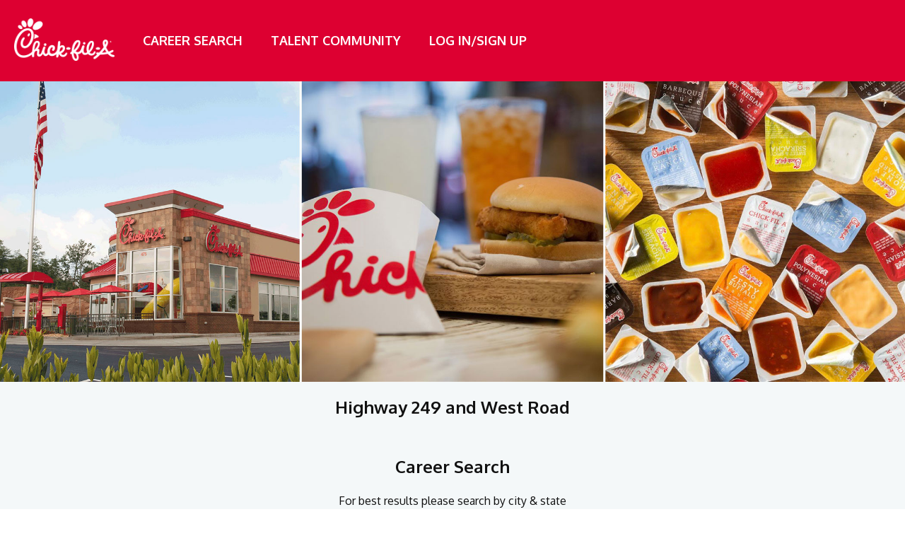

--- FILE ---
content_type: text/html; charset=UTF-8
request_url: https://cfahwy249careers.com/
body_size: 1366
content:
<!doctype html><html lang="en"><head><meta property="og:title" content="Chick-Fil-A Careers | Hwy 249 and West Road"><meta property="og:description" content="Chick-Fil-A Careers | Hwy 249 and West Road Careers"><meta property="og:image" content="https://marketing-assets.jobappnetwork.com/13275/5cdbc560-3598-11eb-8bba-5b4c6c1a7da9"><meta property="og:site_name" content="Talentreef"><meta charset="utf-8"><meta name="viewport" content="width=device-width,initial-scale=1"><meta name="theme-color" content="#ffffff"><meta http-equiv="X-UA-Compatible" content="IE=11"/><link rel="mask-icon" href="/icons/safari-pinned-tab.svg" color="#1782a8"><link href="https://fonts.googleapis.com/css?family=Oxygen:300,400,700" rel="stylesheet"><link href="https://cdn.quilljs.com/1.3.1/quill.snow.css" rel="stylesheet"><title>talentReef</title><script async src="https://www.googletagmanager.com/gtag/js?id=UA-107917000-1"></script><script>function gtag(){dataLayer.push(arguments)}window.dataLayer=window.dataLayer||[],gtag("js",new Date),gtag("config","UA-107917000-1")</script><script>!function(e,t,a,n,g){e[n]=e[n]||[],e[n].push({"gtm.start":(new Date).getTime(),event:"gtm.js"});var m=t.getElementsByTagName(a)[0],r=t.createElement(a);r.async=!0,r.src="https://www.googletagmanager.com/gtm.js?id=GTM-WCT7GRX",m.parentNode.insertBefore(r,m)}(window,document,"script","dataLayer")</script><script defer="defer" src="/static/js/main.0a9d74c5.js"></script><link href="/static/css/main.acc8f20f.css" rel="stylesheet"></head><body><noscript>You need to enable JavaScript to run this app.</noscript><div id="root"></div><div id="modal-root"></div></body></html>